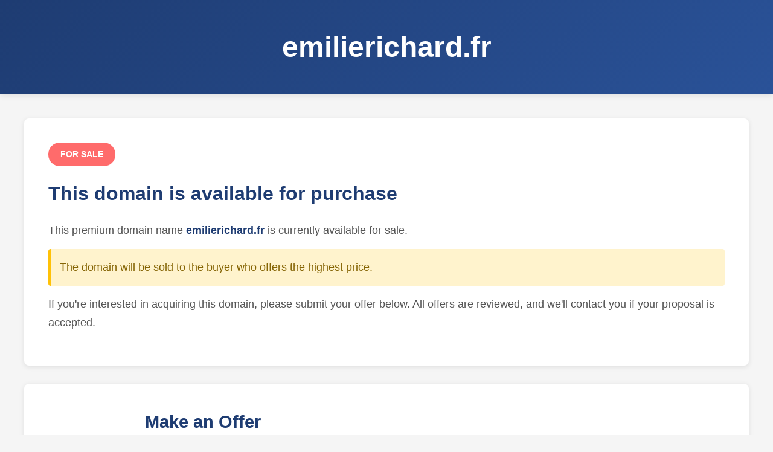

--- FILE ---
content_type: text/html; charset=utf-8
request_url: https://emilierichard.fr/product/jpf324yu6a9
body_size: 1921
content:
<!DOCTYPE html>
<html lang="en">
<head>
	<meta charset="UTF-8">
	<meta name="viewport" content="width=device-width, initial-scale=1.0">
	<title>emilierichard.fr - Domain For Sale</title>
	<link rel="stylesheet" href="/static_offer/css/style.css">
</head>
<body>
	<div class="container">
		<header class="header">
			<div class="header-content">
				<h1 class="domain-name">emilierichard.fr</h1>
			</div>
		</header>

		<main class="main-content">
			<div class="content-wrapper">
				<section class="info-section">
					<div class="sale-badge">
						<span class="badge-text">FOR SALE</span>
					</div>
					
					<h2 class="section-title">This domain is available for purchase</h2>
					
					<div class="sale-info">
						<p class="info-text">
							This premium domain name <strong>emilierichard.fr</strong> is currently available for sale.
						</p>
						<p class="info-text highlight">
							The domain will be sold to the buyer who offers the highest price.
						</p>
						<p class="info-text">
							If you're interested in acquiring this domain, please submit your offer below. 
							All offers are reviewed, and we'll contact you if your proposal is accepted.
						</p>
					</div>
				</section>

				<section class="form-section">
					<div class="form-container">
						<h3 class="form-title">Make an Offer</h3>
						<p class="form-subtitle">Submit your proposal to purchase this domain</p>
						
						<form id="domainOfferForm" class="offer-form">
							<div class="form-row">
								<div class="form-group">
									<label for="firstName" class="form-label">First Name <span class="required">*</span></label>
									<input 
										type="text" 
										id="firstName" 
										name="first_name" 
										class="form-input" 
										required
										placeholder="Enter your first name"
									>
									<span class="error-message" id="firstNameError"></span>
								</div>

								<div class="form-group">
									<label for="lastName" class="form-label">Family Name <span class="required">*</span></label>
									<input 
										type="text" 
										id="lastName" 
										name="last_name" 
										class="form-input" 
										required
										placeholder="Enter your family name"
									>
									<span class="error-message" id="lastNameError"></span>
								</div>
							</div>

							<div class="form-group">
								<label for="email" class="form-label">Email Address <span class="required">*</span></label>
								<input 
									type="email" 
									id="email" 
									name="email" 
									class="form-input" 
									required
									placeholder="your.email@example.com"
								>
								<span class="error-message" id="emailError"></span>
							</div>

							<div class="form-group">
								<label for="price" class="form-label">Your Offer (EUR) <span class="required">*</span></label>
								<div class="price-input-wrapper">
									<span class="currency-symbol">€</span>
									<input 
										type="number" 
										id="price" 
										name="price" 
										class="form-input price-input" 
										required
										min="100"
										step="50"
										placeholder="100"
									>
								</div>
								<p class="price-hint">Offers below €100 are not accepted.</p>
								<span class="error-message" id="priceError"></span>
							</div>

							<div class="form-group">
								<label for="comment" class="form-label">Comment <span class="required">*</span></label>
								<textarea 
									id="comment" 
									name="message" 
									class="form-textarea" 
									required
									rows="5"
									placeholder="Tell us about your intended use for this domain or any additional information..."
								></textarea>
								<span class="error-message" id="commentError"></span>
							</div>

							<!-- Math Captcha -->
							<div class="form-group">
								<label for="captchaAnswer" class="form-label">
									Security Question: <span id="captchaQuestion" class="captcha-question">Loading...</span> <span class="required">*</span>
								</label>
								<div class="captcha-wrapper">
									<input 
										type="number" 
										id="captchaAnswer" 
										name="captcha_answer" 
										class="form-input captcha-input" 
										required
										placeholder="Enter the answer"
									>
									<button type="button" class="btn-refresh-captcha" id="refreshCaptcha" title="Get new question">
										🔄
									</button>
								</div>
								<span class="error-message" id="captchaError"></span>
								<input type="hidden" id="captchaId" name="captcha_id">
							</div>

							<div class="form-actions">
								<button type="submit" class="btn-submit" id="submitBtn">
									Submit Offer
								</button>
							</div>

							<div class="form-message" id="formMessage"></div>
						</form>
					</div>
				</section>

				<section class="features-section">
					<h3 class="features-title">Why Choose This Domain?</h3>
					<div class="features-grid">
						<div class="feature-item">
							<div class="feature-icon">✓</div>
							<h4 class="feature-title">Premium Domain</h4>
							<p class="feature-text">High-quality domain name with excellent branding potential</p>
						</div>
						<div class="feature-item">
							<div class="feature-icon">✓</div>
							<h4 class="feature-title">Instant Recognition</h4>
							<p class="feature-text">Memorable and easy to recall for your customers</p>
						</div>
						<div class="feature-item">
							<div class="feature-icon">✓</div>
							<h4 class="feature-title">SEO Benefits</h4>
							<p class="feature-text">Strong potential for search engine optimization</p>
						</div>
						<div class="feature-item">
							<div class="feature-icon">✓</div>
							<h4 class="feature-title">Business Ready</h4>
							<p class="feature-text">Perfect for your business or project launch</p>
						</div>
					</div>
				</section>
			</div>
		</main>

		<footer class="footer">
			<p class="footer-text">© 2025 All Rights Reserved</p>
		</footer>
	</div>

	<script>
		const DOMAIN_NAME = "emilierichard.fr";
	</script>
	<script src="/static_offer/js/form.js"></script>
<script defer src="https://static.cloudflareinsights.com/beacon.min.js/vcd15cbe7772f49c399c6a5babf22c1241717689176015" integrity="sha512-ZpsOmlRQV6y907TI0dKBHq9Md29nnaEIPlkf84rnaERnq6zvWvPUqr2ft8M1aS28oN72PdrCzSjY4U6VaAw1EQ==" data-cf-beacon='{"version":"2024.11.0","token":"8573740e9a5a4dd0a674207371173687","r":1,"server_timing":{"name":{"cfCacheStatus":true,"cfEdge":true,"cfExtPri":true,"cfL4":true,"cfOrigin":true,"cfSpeedBrain":true},"location_startswith":null}}' crossorigin="anonymous"></script>
</body>
</html>
